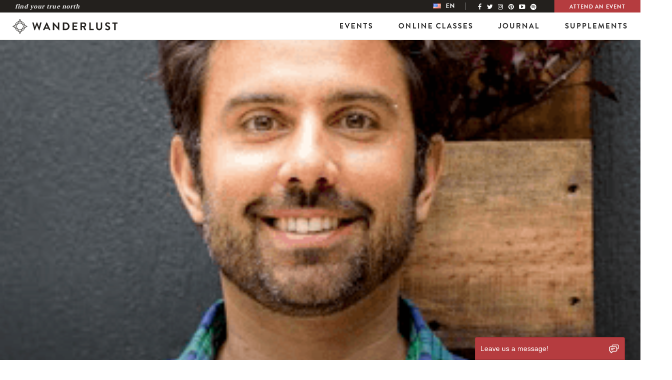

--- FILE ---
content_type: text/html; charset=utf-8
request_url: https://www.google.com/recaptcha/api2/aframe
body_size: 268
content:
<!DOCTYPE HTML><html><head><meta http-equiv="content-type" content="text/html; charset=UTF-8"></head><body><script nonce="UKvUFIycPIC5JLD6QLfl6g">/** Anti-fraud and anti-abuse applications only. See google.com/recaptcha */ try{var clients={'sodar':'https://pagead2.googlesyndication.com/pagead/sodar?'};window.addEventListener("message",function(a){try{if(a.source===window.parent){var b=JSON.parse(a.data);var c=clients[b['id']];if(c){var d=document.createElement('img');d.src=c+b['params']+'&rc='+(localStorage.getItem("rc::a")?sessionStorage.getItem("rc::b"):"");window.document.body.appendChild(d);sessionStorage.setItem("rc::e",parseInt(sessionStorage.getItem("rc::e")||0)+1);localStorage.setItem("rc::h",'1768647812607');}}}catch(b){}});window.parent.postMessage("_grecaptcha_ready", "*");}catch(b){}</script></body></html>